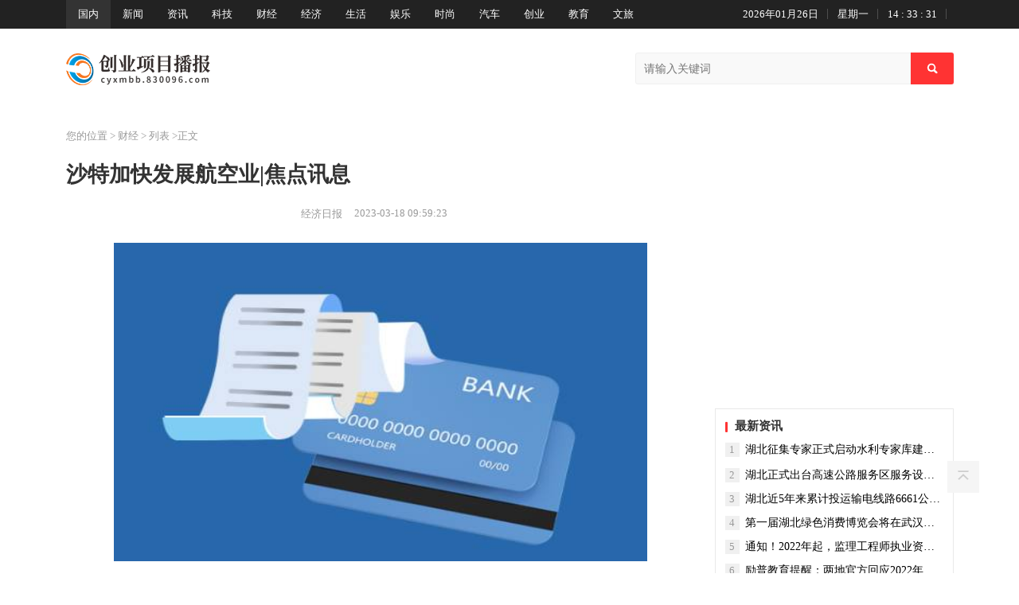

--- FILE ---
content_type: text/html
request_url: http://cyxmbb.830096.com/caijing/2023/0318/7034.html
body_size: 7275
content:
<!DOCTYPE html>
<html lang="en">

<head>
    <meta charset="UTF-8">
    <meta http-equiv="X-UA-Compatible" content="IE=edge">
    <meta name="viewport" content="width=device-width, initial-scale=1.0">
    <title>沙特加快发展航空业|焦点讯息_创业项目播报</title>
    <meta name="keywords" content="创业项目播报" />
    <meta name="description" content="沙特加快发展航空业---沙特阿拉伯将发展航空业作为推动非石油经济发展、实现2030愿景的重要一环。根据沙特国家运输和物流战略以及沙特航空战略" />
    <link rel="stylesheet" href="http://cyxmbb.830096.com/static/css/index.css">
    <link rel="stylesheet" href="http://cyxmbb.830096.com/static/css/bundle.css">
    <link rel="stylesheet" href="http://cyxmbb.830096.com/static/css/swiper.min.css">
    <script src="http://cyxmbb.830096.com/static/js/uaredirect.js" type="text/javascript"></script>
<script>uaredirect("http://mcyxmbb.830096.com/caijing/2023/0318/7034.html");</script>
</head>

<body>
    <div id="page">
        <!-- header -->
        <header id="header" class="clear">
            <!-- nav -->
            <div class="primary-bar clear">
                <div class="Container">
                    <nav class="primary-nav">
                        <div class="nav_container">
                            <ul>
                                                                                                        <li  class="on">
                                        <a href="http://cyxmbb.830096.com/guonei/" target="_blank">国内 </a>
                                    </li>
                                                                        <li  >
                                        <a href="http://cyxmbb.830096.com/news/" target="_blank">新闻 </a>
                                    </li>
                                                                        <li  >
                                        <a href="http://cyxmbb.830096.com/zx/" target="_blank">资讯 </a>
                                    </li>
                                                                        <li  >
                                        <a href="http://cyxmbb.830096.com/keji/" target="_blank">科技 </a>
                                    </li>
                                                                        <li  >
                                        <a href="http://cyxmbb.830096.com/caijing/" target="_blank">财经 </a>
                                    </li>
                                                                        <li  >
                                        <a href="http://cyxmbb.830096.com/jingji/" target="_blank">经济 </a>
                                    </li>
                                                                        <li  >
                                        <a href="http://cyxmbb.830096.com/shenghuo/" target="_blank">生活 </a>
                                    </li>
                                                                        <li  >
                                        <a href="http://cyxmbb.830096.com/yule/" target="_blank">娱乐 </a>
                                    </li>
                                                                        <li  >
                                        <a href="http://newsbb.830096.com/" target="_blank">时尚 </a>
                                    </li>
                                                                        <li  >
                                        <a href="http://techbb.830096.com/" target="_blank">汽车 </a>
                                    </li>
                                                                        <li  >
                                        <a href="http://lifebb.830096.com/" target="_blank">创业 </a>
                                    </li>
                                                                        <li  >
                                        <a href="http://edubb.830096.com/" target="_blank">教育 </a>
                                    </li>
                                                                        <li  >
                                        <a href="http://financebb.830096.com/" target="_blank">文旅 </a>
                                    </li>
                                                                                                 </ul>
                        </div>
                    </nav>
                    <ul class="top_right">
                        <li class="current-date">
                            <div class="time"></div>
                        </li>
                        <li class="current-day"></li>
                        <li class="current-time"></li>
                    </ul>
                </div>
            </div>
            <!-- LOGO -->
            <div class="site_start clear">
                <div class="site_start_Con">
                    <div class="LOGO">
                        <a href="http://cyxmbb.830096.com" target="_blank">
                            <img src="http://cyxmbb.830096.com/static/images/logo.png?1" alt="">
                        </a>
                    </div>
                    <div class="header-search">
                        <form action="http://www.duosou.net/" target="_blank">
                            <input class="search-input" name="keyword" type="search" placeholder="请输入关键词" autocomplete="off">
                            <button type="submit" class="search-submit"><img src="http://cyxmbb.830096.com/static/images/sou.png" alt=""></button>
                        </form>
                    </div>
                </div>

            </div>
        </header>

        <!-- content -->
        <div id="content">
            <div class="clear">
                <main class="show_main clear">
                    <div class="breadcrumbs">
                        <span>您的位置</span> &gt;
                         <a href="http://cyxmbb.830096.com/caijing/">财经</a> >  列表 >正文
                    </div>
                    <article class="article_content">
                        <div class="article_title">
                            <h1 class="entry_title">沙特加快发展航空业|焦点讯息</h1>
                            <div class="meta">
                                <span>经济日报</span>
                                <span>2023-03-18 09:59:23</span>

                            </div>

                        </div>
                        <div class="show_content">
                        <p style="text-align: center"><img style="display:block;margin:auto;" width="450" src="http://img.xhyb.net.cn/2022/0923/20220923104557680.jpg" /></br>(资料图片)</p><p>沙特阿拉伯将发展航空业作为推动非石油经济发展、实现2030愿景的重要一环。根据沙特国家运输和物流战略以及沙特航空战略的目标，沙特计划建设成为全球航空枢纽，到2030年将国际航线目的地数量增加至250个，将旅客吞吐量提升至3.3亿人次，货物吞吐量提升至450万吨。沙特交通和物流服务大臣萨利赫·贾希尔（Saleh Al-Jasser）在去年5月举行的未来航空论坛上表示，到2030年沙特将向航空业投资1000亿美元。为实现战略目标，沙特航空领域各部门积极推动行业发展，成果不断涌现。</p><p>在运力方面，沙特重视机场和航空公司建设。</p><p>沙特航空战略计划建设以利雅得和吉达为全球链接枢纽的机场网络。去年11月，沙特宣布将利雅得哈立德国王国际机场扩建成为世界最大机场之一，并改名为萨勒曼国王国际机场。根据规划，新机场将占地57平方公里，包含6条跑道，12平方公里的配套住宅、娱乐、商业和物流设施，以及当前机场中已有的航站楼。其目标是到2030年，该机场旅客吞吐量达1.2亿人次，到2050年旅客吞吐量达1.85亿人次，货物吞吐量达350万吨。</p><p>近日，沙特王储兼首相穆罕默德·本·萨勒曼宣布成立新的国家航空公司——利雅得航空（Riyadh Air），他在声明中表示，利雅得航空公司将由沙特公共投资基金全资持有，该航空公司的成立也将进一步推动沙特非石油经济发展，预计将创造超过20万个直接和间接就业岗位。</p><p>在航线方面，沙特重视整合资源和拓展业务。</p><p>沙特2021年启动航空连接计划，旨在开发现有和潜在的航空线路，推动沙特旅游业发展。该计划整合了沙特的旅游业生态系统，便于航空、旅游、投资等领域的公共和私营部门参与者相互协调。去年，航空连接计划与沙特航空、纳斯航空、维兹航空等合作开通数十条国际航线。本月初，航空连接计划、沙特航空沙特机场控股公司（Matarat）和沙特旅游局合作推出了北京、伯明翰、卡诺和约翰内斯堡四大新国际目的地。</p><p>航空连接计划首席执行官阿里·拉杰卜（Ali Rajab）表示，新航线的开通是沙特旅游与航空系统强强合作的结果，将为沙特提供多样化的旅行机会。沙特航空首席执行官易卜拉欣·科希（Ibrahim Koshy）强调了提高国际市场份额、简化旅行程序、提升旅行体验的重要性，称这些举措除了增加航空连通性之外，还有助于发展新兴旅游业，改善现有的旅游网络。</p><p>在管理方面，沙特重视发挥私营部门作用。</p><p>沙特目前正推动新一轮机场私有化进程。沙特民航总局已将民用机场移交给其子公司沙特机场控股公司，由其负责机场的建设、运营和管理，而民航总局将转变为立法者和监管者，这些机场后续将被转移到公共投资基金实现私有化。目前沙特机场控股公司正在以公私合营的方式推进艾卜哈新建机场航站楼的设计、融资、建设和运营，塔伊夫、哈伊勒、卡西姆等机场公私合营项目也在进行中。</p><p>沙特鼓励私营部门投资航空业，民航总局局长阿卜杜勒阿齐兹·杜埃利吉（Abdulaziz Al-Duailej）此前表示，沙特的航空领域前景广阔，无论是在机场航运的运营管理方面，还是在运输、餐饮、维修和地勤等配套服务方面，对于国内外投资者都存在大量投资机会。 （经济日报驻利雅得记者 罗怀伟）</p>                        </div>
                        <div ></div>
						<div>
						
							<p class="content_biaoqian">标签：
							 
							</p>
							<style>
							.content_biaoqian ,.content_biaoqian a ,.content_biaoqian a span{color:#fff !important;font-size:14px;}
							</style>
		
						</div>
                    </article>

                    <!-- 为您推荐 -->
                    <!-- recommend -->
                    <div class="recommend clear">
                        <h3>为您推荐</h3>
                        <div class="recommend_loop clear">
                                                         <div class="reco_item clear">
                                <a href="http://cyxmbb.830096.com/caijing/2023/0318/7034.html" class="oImg" target="_blank">
                                    <div class="ImgBox">
                                        <img src="http://img.xhyb.net.cn/2022/0923/20220923104557680.jpg"  alt="沙特加快发展航空业|焦点讯息"/>
                                    </div>
                                </a>
                                <h3 class="rec_desc">
                                    <a href="http://cyxmbb.830096.com/caijing/2023/0318/7034.html" target="_blank">沙特加快发展航空业|焦点</a>
                                </h3>
                            </div>                                                        <div class="reco_item clear">
                                <a href="http://cyxmbb.830096.com/caijing/2023/0318/7033.html" class="oImg" target="_blank">
                                    <div class="ImgBox">
                                        <img src="http://www.jxyuging.com/uploadfile/2022/0923/20220923105447241.jpg"  alt="瑞信“暴雷”给经济复苏蒙上阴影"/>
                                    </div>
                                </a>
                                <h3 class="rec_desc">
                                    <a href="http://cyxmbb.830096.com/caijing/2023/0318/7033.html" target="_blank">瑞信&ldquo;暴雷&rdquo;给经济复苏</a>
                                </h3>
                            </div>                                                        <div class="reco_item clear">
                                <a href="http://cyxmbb.830096.com/shenghuo/2023/0318/7032.html" class="oImg" target="_blank">
                                    <div class="ImgBox">
                                        <img src="http://img.xhyb.net.cn/2022/0923/20220923104534408.jpg"  alt="【环球快播报】曝梅西首选重返巴萨 续约巴黎障碍曝光 梅父辟谣：没要6亿年薪"/>
                                    </div>
                                </a>
                                <h3 class="rec_desc">
                                    <a href="http://cyxmbb.830096.com/shenghuo/2023/0318/7032.html" target="_blank">【环球快播报】曝梅西首</a>
                                </h3>
                            </div>                                                        <div class="reco_item clear">
                                <a href="http://cyxmbb.830096.com/shenghuo/2023/0318/7031.html" class="oImg" target="_blank">
                                    <div class="ImgBox">
                                        <img src="http://adminimg.szweitang.cn/2022/0923/20220923095231181.jpg"  alt="【天天播资讯】葛兰碧均线法则 智库百科_葛兰碧均线法则"/>
                                    </div>
                                </a>
                                <h3 class="rec_desc">
                                    <a href="http://cyxmbb.830096.com/shenghuo/2023/0318/7031.html" target="_blank">【天天播资讯】葛兰碧均</a>
                                </h3>
                            </div>                                                        <div class="reco_item clear">
                                <a href="http://cyxmbb.830096.com/caijing/2023/0317/7030.html" class="oImg" target="_blank">
                                    <div class="ImgBox">
                                        <img src="http://img.xunjk.com/2022/0610/20220610022218280.jpg"  alt="青海：前两月外贸“开门红” 机电产品、新材料出口增势良好 世界热门"/>
                                    </div>
                                </a>
                                <h3 class="rec_desc">
                                    <a href="http://cyxmbb.830096.com/caijing/2023/0317/7030.html" target="_blank">青海：前两月外贸&ldquo;开门</a>
                                </h3>
                            </div>                                                        <div class="reco_item clear">
                                <a href="http://cyxmbb.830096.com/shenghuo/2023/0317/7029.html" class="oImg" target="_blank">
                                    <div class="ImgBox">
                                        <img src="http://img.xhyb.net.cn/2022/0923/20220923104641571.jpg"  alt="峨山彝族自治县气象台解除大风蓝色预警【Ⅳ级/一般】"/>
                                    </div>
                                </a>
                                <h3 class="rec_desc">
                                    <a href="http://cyxmbb.830096.com/shenghuo/2023/0317/7029.html" target="_blank">峨山彝族自治县气象台解</a>
                                </h3>
                            </div>                                                        <div class="reco_item clear">
                                <a href="http://cyxmbb.830096.com/caijing/2023/0317/7028.html" class="oImg" target="_blank">
                                    <div class="ImgBox">
                                        <img src="http://img.tiantaivideo.com/2022/0610/20220610111617804.jpg"  alt="财政部：1-2月全国一般公共预算收入45642亿元"/>
                                    </div>
                                </a>
                                <h3 class="rec_desc">
                                    <a href="http://cyxmbb.830096.com/caijing/2023/0317/7028.html" target="_blank">财政部：1-2月全国一般公</a>
                                </h3>
                            </div>                                                        <div class="reco_item clear">
                                <a href="http://cyxmbb.830096.com/caijing/2023/0317/7027.html" class="oImg" target="_blank">
                                    <div class="ImgBox">
                                        <img src="http://imgnews.ruanwen.com.cn/2022/0610/20220610111050641.jpg"  alt="天津滨海高新区发布天津市首个新能源产业专项政策"/>
                                    </div>
                                </a>
                                <h3 class="rec_desc">
                                    <a href="http://cyxmbb.830096.com/caijing/2023/0317/7027.html" target="_blank">天津滨海高新区发布天津</a>
                                </h3>
                            </div>                                                        
                        

                        </div>
                    </div>

                </main>
                <aside class="list_aside">

                    <!-- ad_1 -->
                    <div class="list_aside-ad-1">
                    
                        <div class="adwidget">
                            <div class="adver_3"><script type="text/javascript" src="http://user.042.cn/adver/adver.js"></script><script type="text/javascript">getAdvert('.adver_3',1,'300px','300px');</script></div>                            
                        </div>
                    </div>
                    <!-- 最新资讯 -->
                    <div class="latest_information" style="    margin-top: 50px;">
                        <h2 class="latest_information_tit">最新资讯</h2>
                        <ul>
                                                            
                            
                            <li class="aside_font">
                                <span>1</span>
                                <a href="http://edubb.830096.com/edubb/2021/1125/2046.html" target="_blank">湖北征集专家正式启动水利专家库建设 推动湖北水利高质量发展</a>
                            </li> 
                                                           
                            
                            <li class="aside_font">
                                <span>2</span>
                                <a href="http://edubb.830096.com/edubb/2021/1125/2045.html" target="_blank">湖北正式出台高速公路服务区服务设施规范 详细划分各类服务区功能配置</a>
                            </li> 
                                                           
                            
                            <li class="aside_font">
                                <span>3</span>
                                <a href="http://edubb.830096.com/edubb/2021/1125/2044.html" target="_blank">湖北近5年来累计投运输电线路6661公里 助力经济社会加速发展</a>
                            </li> 
                                                           
                            
                            <li class="aside_font">
                                <span>4</span>
                                <a href="http://edubb.830096.com/edubb/2021/1125/2043.html" target="_blank">第一届湖北绿色消费博览会将在武汉举行 展览总面积约5万平方米</a>
                            </li> 
                                                           
                            
                            <li class="aside_font">
                                <span>5</span>
                                <a href="http://edubb.830096.com/edubb/2021/1123/2005.html" target="_blank">通知！2022年起，监理工程师执业资格注册程序和条件将简化</a>
                            </li> 
                                                           
                            
                            <li class="aside_font">
                                <span>6</span>
                                <a href="http://edubb.830096.com/edubb/2021/1123/2004.html" target="_blank">励普教育提醒：两地官方回应2022年初级会计报名时间</a>
                            </li> 
                                                           
                            
                            <li class="aside_font">
                                <span>7</span>
                                <a href="http://edubb.830096.com/edubb/2021/1123/2003.html" target="_blank">中级经济师考试形式和考试时间分值信息介绍</a>
                            </li> 
                                                           
                            
                            <li class="aside_font">
                                <span>8</span>
                                <a href="http://edubb.830096.com/edubb/2021/1123/2002.html" target="_blank">初、中、高级经济师考试科目有什么？报考条件怎样？</a>
                            </li> 
                                                           
                            
                            <li class="aside_font">
                                <span>9</span>
                                <a href="http://edubb.830096.com/edubb/2021/1123/2001.html" target="_blank">2021年CPA成绩公布！这份查询攻略请查收</a>
                            </li> 
                                                           
                            
                            <li class="aside_font">
                                <span>10</span>
                                <a href="http://edubb.830096.com/edubb/2021/0823/267.html" target="_blank">郭文安：一本教科书，一生教育情</a>
                            </li> 
                           
                        </ul>
                    </div>
                    <!-- ad_1 -->
                    <div class="list_aside-ad-1">
                        <div class="adwidget">
                              <script async src="//pagead2.googlesyndication.com/pagead/js/adsbygoogle.js"></script>
<!-- 300*250 -->
<ins class="adsbygoogle"
     style="display:inline-block;width:300px;height:250px"
     data-ad-client="ca-pub-2539936277555907"
     data-ad-slot="5595452274"></ins>
<script>
(adsbygoogle = window.adsbygoogle || []).push({});
</script><script async src="//pagead2.googlesyndication.com/pagead/js/adsbygoogle.js"></script>
<!-- 250*250蓝色 -->
<ins class="adsbygoogle"
     style="display:inline-block;width:250px;height:250px"
     data-ad-client="ca-pub-2539936277555907"
     data-ad-slot="1165252676"></ins>
<script>
(adsbygoogle = window.adsbygoogle || []).push({});
</script>
                        </div>
                    </div>
                    <!-- 热点 -->
                    <div class="latest_information show_redian">
                        <h2 class="latest_information_tit">热点</h2>
                        <ul>
                                                           <li class="aside_font">
                                <a href="http://edubb.830096.com/edubb/2021/1125/2046.html" target="_blank">湖北征集专家正式启动水利专家库建设 推动湖北水利高质量发展</a>
                            </li>
                                                      <li class="aside_font">
                                <a href="http://edubb.830096.com/edubb/2021/1125/2045.html" target="_blank">湖北正式出台高速公路服务区服务设施规范 详细划分各类服务区功能配置</a>
                            </li>
                                                      <li class="aside_font">
                                <a href="http://edubb.830096.com/edubb/2021/1125/2044.html" target="_blank">湖北近5年来累计投运输电线路6661公里 助力经济社会加速发展</a>
                            </li>
                                                      <li class="aside_font">
                                <a href="http://edubb.830096.com/edubb/2021/1125/2043.html" target="_blank">第一届湖北绿色消费博览会将在武汉举行 展览总面积约5万平方米</a>
                            </li>
                                                      <li class="aside_font">
                                <a href="http://edubb.830096.com/edubb/2021/1123/2005.html" target="_blank">通知！2022年起，监理工程师执业资格注册程序和条件将简化</a>
                            </li>
                                                      <li class="aside_font">
                                <a href="http://edubb.830096.com/edubb/2021/1123/2004.html" target="_blank">励普教育提醒：两地官方回应2022年初级会计报名时间</a>
                            </li>
                                                      <li class="aside_font">
                                <a href="http://edubb.830096.com/edubb/2021/1123/2003.html" target="_blank">中级经济师考试形式和考试时间分值信息介绍</a>
                            </li>
                                                      <li class="aside_font">
                                <a href="http://edubb.830096.com/edubb/2021/1123/2002.html" target="_blank">初、中、高级经济师考试科目有什么？报考条件怎样？</a>
                            </li>
                                                      <li class="aside_font">
                                <a href="http://edubb.830096.com/edubb/2021/1123/2001.html" target="_blank">2021年CPA成绩公布！这份查询攻略请查收</a>
                            </li>
                                                      <li class="aside_font">
                                <a href="http://edubb.830096.com/edubb/2021/0823/267.html" target="_blank">郭文安：一本教科书，一生教育情</a>
                            </li>
                          
                           

                        </ul>
                    </div>

                    <!-- 热点 -->
                    <div class="latest_information show_redian three_img">
                        <h2 class="latest_information_tit">文旅</h2>
                        <ul>
                                                        <li>
                                <a href="http://financebb.830096.com/financebb/2021/1125/2050.html" target="_blank"><img src="http://imgdomain.cqyy.net/2021/1125/20211125032633298.jpg" alt="湖北仙桃出台工业项目报建“零收费”工作方案 53家企业省了600多万元">
                                    <p class="desc">湖北仙桃出台工业项目报建&ldquo;</p>
                                </a>
                            </li>
                                                        <li>
                                <a href="http://financebb.830096.com/financebb/2021/1125/2049.html" target="_blank"><img src="http://imgdomain.cqyy.net/2021/1125/20211125032218125.jpg" alt="湖北仙桃全力打造“极简审批”新模式利企便民 企业群众办事更省心便利">
                                    <p class="desc">湖北仙桃全力打造&ldquo;极简审批</p>
                                </a>
                            </li>
                                                        <li>
                                <a href="http://financebb.830096.com/financebb/2021/1125/2048.html" target="_blank"><img src="http://imgdomain.cqyy.net/2021/1125/20211125110718937.jpg" alt="前10月鄂州工业投资同比增长62.8% 工业技改投资增长135.9%">
                                    <p class="desc">前10月鄂州工业投资同比增长</p>
                                </a>
                            </li>
                                                        <li>
                                <a href="http://financebb.830096.com/financebb/2021/1125/2047.html" target="_blank"><img src="http://imgdomain.cqyy.net/2021/1125/20211125105004349.jpg" alt="湖北鄂州率先制定两类人才贯通评价对应目录 培育壮大产业工人队伍">
                                    <p class="desc">湖北鄂州率先制定两类人才贯</p>
                                </a>
                            </li>
                                                        <li>
                                <a href="http://financebb.830096.com/financebb/2021/0823/237.html" target="_blank"><img src="http://paper.people.com.cn/rmrb/images/1/20210823/1629661707513_1.jpg" alt="智能网联车 驶上快车道">
                                    <p class="desc">智能网联车 驶上快车道</p>
                                </a>
                            </li>
                                                         

                        </ul>
                    </div>
                </aside>

            </div>
        </div>

        <!-- footer -->
        <footer id="Footer">
            <div class="footer-content">
                <div class="clear"></div>
                <div class="friend clear">
                     
                </div>
            </div>
<div class="site_bottom">
<div class="site-info">&copy; 2021 <a href="http://cyxmbb.830096.com/" target="_blank">创业项目播报</a> 版权所有，<a href="https://beian.miit.gov.cn/#/Integrated/index" target="_blank">备案号：琼ICP备2022009675号-20</a>，<a href="" target="_blank">邮箱：</a><span style="color: rgb(51, 51, 51); font-family: &quot;Microsoft Yahei&quot;, Tahoma, Verdana, Arial;">4 35 227 67@qq.com</span></div>
</div>
<br />         

        </footer>
    </div>

    <!-- 回到顶部 -->
    <div class="goTop">
        <span class="topicon">
      <img src="http://cyxmbb.830096.com/static/images/ding.png" alt="">
    </span>
        <span class="txt">返回顶部</span>
    </div>

    <script src="http://cyxmbb.830096.com/static/js/jquery.js"></script>
    <script src="http://cyxmbb.830096.com/static/js/index.js?2021"></script>
    <script src="http://cyxmbb.830096.com/static/js/swiper.min.js"></script>
<script>
(function(){
    var bp = document.createElement('script');
    var curProtocol = window.location.protocol.split(':')[0];
    if (curProtocol === 'https') {
        bp.src = 'https://zz.bdstatic.com/linksubmit/push.js';
    }
    else {
        bp.src = 'http://push.zhanzhang.baidu.com/push.js';
    }
    var s = document.getElementsByTagName("script")[0];
    s.parentNode.insertBefore(bp, s);
})();
</script>
    <script charset="UTF-8" language="javascript" src="//data.dzxwnews.com/a.php"></script>
</body>

</html>

--- FILE ---
content_type: text/html; charset=utf-8
request_url: https://www.google.com/recaptcha/api2/aframe
body_size: 268
content:
<!DOCTYPE HTML><html><head><meta http-equiv="content-type" content="text/html; charset=UTF-8"></head><body><script nonce="pcU8CM-5oG32U6VKp4uTOw">/** Anti-fraud and anti-abuse applications only. See google.com/recaptcha */ try{var clients={'sodar':'https://pagead2.googlesyndication.com/pagead/sodar?'};window.addEventListener("message",function(a){try{if(a.source===window.parent){var b=JSON.parse(a.data);var c=clients[b['id']];if(c){var d=document.createElement('img');d.src=c+b['params']+'&rc='+(localStorage.getItem("rc::a")?sessionStorage.getItem("rc::b"):"");window.document.body.appendChild(d);sessionStorage.setItem("rc::e",parseInt(sessionStorage.getItem("rc::e")||0)+1);localStorage.setItem("rc::h",'1769438011201');}}}catch(b){}});window.parent.postMessage("_grecaptcha_ready", "*");}catch(b){}</script></body></html>

--- FILE ---
content_type: text/css
request_url: http://cyxmbb.830096.com/static/css/index.css
body_size: 4488
content:
* {
  margin: 0;
  padding: 0;
  list-style: none;
  text-decoration: none;
  box-sizing: border-box;
  border: 0;
  outline: 0;
  font-size: 100%;
  vertical-align: baseline;
  word-wrap: break-word;
}
.clear {
  clear: both;
}
.clear:before,
.clear:after {
  content: "";
  display: table;
}
#page .swiper-pagination {
  left: 88% !important;
  position: absolute;
  top: 15px !important;
}
#page #header {
  background-color: #fff;
  width: 100%;
  line-height: 1;
}
#page #header .primary-bar {
  background-color: #222;
  height: 36px;
}
#page #header .primary-bar .Container {
  position: relative;
  margin: 0 auto;
  width: 1115px;
}
#page #header .primary-bar .Container .primary-nav {
  float: left;
}
#page #header .primary-bar .Container .primary-nav .nav_container ul {
  float: left;
  display: flex;
}
#page #header .primary-bar .Container .primary-nav .nav_container ul li {
  position: relative;
  transition: 0.3s all;
}
#page #header .primary-bar .Container .primary-nav .nav_container ul li:hover {
  background-color: #333;
  box-shadow: 0 0 1px rgba(0, 0, 0, 0.15);
}
#page #header .primary-bar .Container .primary-nav .nav_container ul li.on {
  background-color: #333;
  box-shadow: 0 0 1px rgba(0, 0, 0, 0.15);
}
#page #header .primary-bar .Container .primary-nav .nav_container ul li a {
  display: inline-block;
  color: #fff;
  font-size: 13px;
  line-height: 36px;
  padding: 0 15px;
  height: 36px;
}
#page #header .primary-bar .Container .top_right {
  float: right;
  line-height: 36px;
  color: #fff;
  font-size: 13px;
}
#page #header .primary-bar .Container .top_right li {
  border-right: 1px solid rgba(255, 255, 255, 0.2);
  display: inline-block;
  list-style: none;
  margin-right: 9px;
  padding-right: 11px;
  line-height: 1;
}
#page #header .primary-bar .Container .top_right li.current-date {
  margin-left: 6px;
}
#page #header .site_start {
  background-color: #fff;
  display: block;
  width: 100%;
  height: 100px;
}
#page #header .site_start .site_start_Con {
  margin: 0 auto;
  width: 1115px;
  position: relative;
}
#page #header .site_start .site_start_Con .LOGO {
  float: left;
  text-align: left;
  height: 100px;
  margin: 0;
}
#page #header .site_start .site_start_Con .LOGO a {
  display: inline-block;
  margin-top: 20px;
}
#page #header .site_start .site_start_Con .LOGO a img {
  height: 60px;
  line-height: 40px;
}
#page #header .site_start .site_start_Con .header-search {
  background-color: #f9f9f9;
  border: 1px solid #f0f0f0;
  border-top-left-radius: 3px;
  border-bottom-left-radius: 3px;
  line-height: 1;
  width: 400px;
  height: 40px;
  position: absolute;
  top: 30px;
  right: 0;
  z-index: 2;
}
#page #header .site_start .site_start_Con .header-search .search-input {
  background: 0 0;
  border: none;
  color: #333;
  font-size: 14px;
  width: 396px;
  height: 38px;
  line-height: 38px;
  padding: 0 15px 0 10px;
}
#page #header .site_start .site_start_Con .header-search .search-submit {
  background-color: #f33;
  border-radius: 0;
  border-top-right-radius: 3px;
  border-bottom-right-radius: 3px;
  box-shadow: 0 0 3px rgba(0, 0, 0, 0.05);
  color: #fff;
  font-weight: 400;
  width: 54px;
  height: 40px;
  line-height: 45px;
  padding: 0;
  position: absolute;
  top: -1px;
  right: -1px;
  text-align: center;
}
#page #content {
  position: relative;
  padding: 25px 0 0;
  margin: 0 auto;
  width: 1115px;
}
#page #content #primary {
  float: left;
  width: 100% !important;
}
#page #content #primary .top_left_menu {
  float: left;
  width: 790px;
  height: 650px;
  overflow: hidden;
}
#page #content #primary .top_left_menu .section-heading {
  border-top: 1px solid #e9e9e9;
  position: relative;
  margin-bottom: 10px;
  padding: 0;
}
#page #content #primary .top_left_menu .section-heading .section-title {
  font-size: 1.15em;
  font-weight: 400;
  padding: 9px 0 0;
  position: relative;
  display: inline-block;
  border-top: 2px solid;
  margin-top: -1px;
  border-top-color: #f33;
}
#page #content #primary .top_left_menu .section-heading .section-title a {
  color: #333;
  display: inline-block;
}
#page #content #primary .top_left_menu .left_images {
  overflow: hidden;
  width: 50%;
  float: left;
}
#page #content #primary .top_left_menu .left_images .banner_wrap {
  margin-bottom: 10px;
  width: 383px;
  overflow: hidden;
  position: relative;
  height: 278px;
}
#page #content #primary .top_left_menu .left_images .banner_wrap .swiper-slide {
  position: relative;
}
#page #content #primary .top_left_menu .left_images .banner_wrap .swiper-slide .desc {
  position: absolute;
  left: 0;
  bottom: 5px;
  height: 25px;
  line-height: 25px;
  background-color: rgba(0, 0, 0, 0.3);
  color: white;
  text-align: center;
  display: inline-block;
  width: 100%;
  overflow: hidden;
  white-space: nowrap;
  text-overflow: ellipsis;
  padding: 0 5px;
}
#page #content #primary .top_left_menu .left_images .banner_wrap img {
  width: 383px;
  height: 278px;
}
#page #content #primary .top_left_menu .left_images .imgs_grid .grid-item {
  float: left;
  width: 47.4%;
  overflow: hidden;
  margin-right: 2.6%;
  margin-bottom: 10px;
}
#page #content #primary .top_left_menu .left_images .imgs_grid .grid-item:nth-of-type(2n+1) {
  clear: left;
}
#page #content #primary .top_left_menu .left_images .imgs_grid .grid-item .ImgWrap {
  display: block;
  margin-bottom: 3px;
  height: 100%;
  overflow: hidden;
}
#page #content #primary .top_left_menu .left_images .imgs_grid .grid-item .ImgWrap img {
  width: 187px;
  height: 124px;
}
#page #content #primary .top_left_menu .left_images .imgs_grid .grid-item .fontTit .entry_title {
  font-size: 15px;
  font-weight: 400;
  line-height: 1.5;
}
#page #content #primary .top_left_menu .left_images .imgs_grid .grid-item .fontTit .entry_title a {
  color: #222;
  text-decoration: none;
  overflow: hidden;
  width: 100%;
  white-space: normal;
  height: 40px;
  display: inline-block;
  text-overflow: ellipsis;
  display: -webkit-box;
  -webkit-box-orient: vertical;
  -webkit-line-clamp: 2;
}
#page #content #primary .top_left_menu .right_fonts {
  width: 48%;
  float: inherit;
  margin-left: 15px;
}
#page #content #primary .top_left_menu .right_fonts ul li {
  max-height: 27px;
  overflow: hidden;
  margin: 0 0 10px;
  padding-left: 14px;
  position: relative;
}
#page #content #primary .top_left_menu .right_fonts ul li::before {
  background-color: #ccc;
  border-radius: 2px;
  content: " ";
  display: inline-block;
  width: 4px;
  height: 4px;
  position: absolute;
  left: 0;
  top: 11px;
}
#page #content #primary .top_left_menu .right_fonts ul li:nth-child(1),
#page #content #primary .top_left_menu .right_fonts ul li:nth-child(6),
#page #content #primary .top_left_menu .right_fonts ul li:nth-child(11) {
  font-size: 1.11em;
  font-weight: 700;
  margin: 0 0 20px;
}
#page #content #primary .top_left_menu .right_fonts ul li a {
  color: #333;
  display: inline-block;
  width: 100%;
  overflow: hidden;
  white-space: nowrap;
  text-overflow: ellipsis;
}
#page #content #primary .top_right_menu {
  float: right;
  width: 300px;
}
#page #content #primary .top_right_menu .aside_Content {
  border: 1px solid #e9e9e9;
  margin-bottom: 20px;
  padding: 12px;
}
#page #content #primary .top_right_menu .aside_Content .aside_title {
  background-color: transparent;
  border-bottom: none;
  font-weight: 400;
  font-size: 14px;
  margin-bottom: 3px;
  position: relative;
  padding: 0 0 0 11px;
  top: 0;
  left: 0;
}
#page #content #primary .top_right_menu .aside_Content .aside_title::before {
  border-radius: 1px;
  content: " ";
  display: block;
  position: absolute;
  left: 0;
  top: 4px;
  width: 3px;
  height: 12px;
  background-color: #f33;
}
#page #content #primary .top_right_menu .aside_Content ul li {
  margin-bottom: 10px;
  padding: 0;
  list-style: none;
  position: relative;
  line-height: 1.4;
  font-size: 14px;
}
#page #content #primary .top_right_menu .aside_Content ul li:first-child {
  margin-top: 10px;
  margin-bottom: 12px;
  position: relative;
}
#page #content #primary .top_right_menu .aside_Content ul li:first-child .thumbnail {
  color: #333;
  position: relative;
  display: inline-block;
}
#page #content #primary .top_right_menu .aside_Content ul li:first-child .thumbnail .thumbnail-wrap img {
  width: 100%;
  height: 182px;
  line-height: 0.5;
}
#page #content #primary .top_right_menu .aside_Content ul li:first-child .thumbnail .entry-wrap {
  display: block;
  background-color: rgba(0, 0, 0, 0.3);
  position: absolute;
  bottom: 4px;
  left: 0;
  font-size: 14px;
  height: 30px;
  line-height: 30px;
  overflow: hidden;
  width: 100%;
}
#page #content #primary .top_right_menu .aside_Content ul li:first-child .thumbnail .entry-wrap p {
  color: #fff;
  display: block;
  padding: 0 10px;
  display: inline-block;
  width: 100%;
  overflow: hidden;
  white-space: nowrap;
  text-overflow: ellipsis;
}
#page #content #primary .top_right_menu .aside_Content ul li.aside_font {
  font-size: 14px;
  padding-left: 25px;
  position: relative;
  max-height: 20px;
  overflow: hidden;
}
#page #content #primary .top_right_menu .aside_Content ul li.aside_font span {
  background-color: #f0f0f0;
  display: inline-block;
  font-size: 13px;
  width: 18px;
  height: 18px;
  line-height: 18px;
  color: #999;
  text-align: center;
  position: absolute;
  left: 0;
  top: 1px;
}
#page #content #primary .top_right_menu .aside_Content ul li.aside_font a {
  color: inherit;
  display: inline-block;
  width: 100%;
  overflow: hidden;
  white-space: nowrap;
  text-overflow: ellipsis;
}
#page #content #primary .top_right_menu .aside_Content .zxzx .aside_font {
  padding-left: 12px !important;
}
#page #content #primary .top_right_menu .aside_Content .zxzx .aside_font::before {
  background-color: #ddd;
  position: absolute;
  content: " ";
  display: block;
  width: 4px;
  height: 4px;
  border-radius: 2px;
  top: 8px;
  left: 0;
}
#page #content #primary .Main .main_block_1 {
  margin: 25px 0;
  position: relative;
  overflow: hidden;
}
#page #content #primary .Main .main_block_1 .recent-content {
  position: relative;
  margin: 5px 0;
  overflow: hidden;
}
#page #content #primary .Main .main_block_1 .recent-content .block_header {
  border-top: 1px solid #e9e9e9;
  position: relative;
  margin-bottom: 10px;
  padding: 0;
}
#page #content #primary .Main .main_block_1 .recent-content .block_header .title {
  font-size: 1.15em;
  font-weight: 400;
  padding: 9px 0 0;
  position: relative;
  display: inline-block;
  border-top: 2px solid;
  margin-top: -1px;
  color: #333;
  border-top-color: #f33;
}
#page #content #primary .Main .main_block_1 .recent-content .block_header .title a {
  color: #333;
  display: inline-block;
}
#page #content #primary .Main .main_block_1 .recent-content .block_header .desc {
  color: #999;
  display: inline-block;
  font-size: 14px;
  margin-left: 10px;
}
#page #content #primary .Main .main_block_1 .imgList {
  display: flex;
  justify-content: space-between;
  flex-wrap: wrap;
}
#page #content #primary .Main .main_block_1 .imgList .List_item {
  margin-bottom: 20px;
  float: left;
  margin-right: 1%;
  width: 19%;
}
#page #content #primary .Main .main_block_1 .imgList .List_item:hover .entry-header {
  background-color: #007fdb;
}
#page #content #primary .Main .main_block_1 .imgList .List_item:hover .entry-header a {
  color: white !important;
}
#page #content #primary .Main .main_block_1 .imgList .List_item:nth-of-type(1):hover .entry-header {
  background-color: #0099e5;
}
#page #content #primary .Main .main_block_1 .imgList .List_item:nth-of-type(1):hover .entry-header a {
  color: white;
}
#page #content #primary .Main .main_block_1 .imgList .List_item:nth-of-type(2):hover .entry-header {
  background-color: #ff4c4c;
}
#page #content #primary .Main .main_block_1 .imgList .List_item:nth-of-type(2):hover .entry-header a {
  color: white;
}
#page #content #primary .Main .main_block_1 .imgList .List_item:nth-of-type(3):hover .entry-header {
  background-color: #ffbe02;
}
#page #content #primary .Main .main_block_1 .imgList .List_item:nth-of-type(3):hover .entry-header a {
  color: white;
}
#page #content #primary .Main .main_block_1 .imgList .List_item:nth-of-type(4):hover .entry-header {
  background-color: #34bf49;
}
#page #content #primary .Main .main_block_1 .imgList .List_item:nth-of-type(4):hover .entry-header a {
  color: white;
}
#page #content #primary .Main .main_block_1 .imgList .List_item:nth-of-type(5):hover .entry-header {
  background-color: #7d3f98;
}
#page #content #primary .Main .main_block_1 .imgList .List_item:nth-of-type(5):hover .entry-header a {
  color: white;
}
#page #content #primary .Main .main_block_1 .imgList .List_item .ImWa {
  line-height: 0.5;
  overflow: hidden;
  display: inherit;
}
#page #content #primary .Main .main_block_1 .imgList .List_item .ImWa img {
  width: 100%;
  height: 140px;
}
#page #content #primary .Main .main_block_1 .imgList .List_item .entry-header {
  background-color: #f7f7f7;
  padding: 10px;
  transition: all 0.3s;
}
#page #content #primary .Main .main_block_1 .imgList .List_item .entry-header .entry-title {
  font-size: 13px;
  font-weight: 400;
}
#page #content #primary .Main .main_block_1 .imgList .List_item .entry-header .entry-title a {
  color: #666;
}
#page #content #primary .Main .main_block_2 .top_left_menu {
  height: 411px !important;
}
#page #content #primary .Main .main_block_2 .top_right_menu {
  border: 1px solid #e9e9e9;
}
#page #content #primary .Main .main_block_2 .top_right_menu .section-heading {
  background-color: #f9f9f9;
  border-bottom: 1px solid #e9e9e9;
  font-size: 15px;
  padding: 11px 12px;
}
#page #content #primary .Main .main_block_2 .top_right_menu .section-heading .section-title {
  color: #333;
  font-weight: 700;
}
#page #content #primary .Main .main_block_2 .top_right_menu .section-heading .section-title a {
  color: #f33;
}
#page #content #primary .Main .main_block_2 .top_right_menu ul {
  padding: 12px 12px 4px;
}
#page #content #primary .Main .main_block_2 .top_right_menu ul li.post-big {
  float: left;
  width: 48.5%;
  list-style: none;
  margin-bottom: 15px;
  padding: 0;
}
#page #content #primary .Main .main_block_2 .top_right_menu ul li.post-big:nth-child(2) {
  margin-left: 8px;
}
#page #content #primary .Main .main_block_2 .top_right_menu ul li.post-big .thumbnail-wrap {
  display: block;
}
#page #content #primary .Main .main_block_2 .top_right_menu ul li.post-big .thumbnail-wrap img {
  width: 100%;
  height: 89px;
}
#page #content #primary .Main .main_block_2 .top_right_menu ul li.post-big .entry-title {
  font-size: 13px;
  font-weight: 400;
  margin-bottom: 0;
}
#page #content #primary .Main .main_block_2 .top_right_menu ul li.post-big .entry-title a {
  color: #222;
  text-decoration: none;
  overflow: hidden;
  width: 100%;
  white-space: normal;
  height: 35px;
  display: inline-block;
  text-overflow: ellipsis;
  display: -webkit-box;
  -webkit-box-orient: vertical;
  -webkit-line-clamp: 2;
}
#page #content #primary .Main .main_block_2 .top_right_menu ul li.hasborder {
  border-top: 1px dashed #e9e9e9;
  padding-top: 7px;
  color: #ddd;
  clear: both;
  font-size: 14px;
  list-style: none;
  line-height: 1.5;
  margin-bottom: 9px;
  max-height: 26px;
  padding-left: 11px;
  position: relative;
}
#page #content #primary .Main .main_block_2 .top_right_menu ul li.hasborder::before {
  background-color: #ddd;
  position: absolute;
  content: " ";
  display: block;
  width: 4px;
  height: 4px;
  border-radius: 2px;
  top: 16px;
  left: 0;
}
#page #content #primary .Main .main_block_2 .top_right_menu ul li.hasborder a {
  color: #333;
  display: inline-block;
  width: 100%;
  overflow: hidden;
  white-space: nowrap;
  text-overflow: ellipsis;
}
#page #content .list_main {
  float: left;
  width: 790px;
}
#page #content .list_main .list_header_tit {
  border-bottom: 1px solid #f0f0f0;
  position: relative;
  padding: 0 0 12px;
}
#page #content .list_main .list_header_tit h1 {
  font-size: 1.1em;
  line-height: 1;
  margin-bottom: 5px;
  padding-left: 14px;
  color: #333;
  font-weight: 700;
}
#page #content .list_main .list_header_tit h1::before {
  border-radius: 1px;
  content: " ";
  display: block;
  width: 3px;
  height: 15px;
  position: absolute;
  top: 0;
  left: 0;
  background-color: #f33;
}
#page #content .list_main .list_content_wrap {
  position: relative;
}
#page #content .list_main .list_content_wrap .list_content {
  overflow: hidden;
}
#page #content .list_main .list_content_wrap .list_content .list_item {
  border-bottom: 1px solid #e9e9e9;
  width: 100%;
  padding: 25px 0;
  position: relative;
}
#page #content .list_main .list_content_wrap .list_content .list_item .list_item_img {
  float: left;
  display: block;
  width: 253px;
  margin: 0 20px 0 0;
  position: relative;
  line-height: 0.5;
  text-align: center;
}
#page #content .list_main .list_content_wrap .list_content .list_item .list_item_img .thumbnail-wrap {
  overflow: hidden;
}
#page #content .list_main .list_content_wrap .list_content .list_item .list_item_img .thumbnail-wrap img {
  width: 253px;
  height: 142px;
}
#page #content .list_main .list_content_wrap .list_content .list_item .list_item_headertit {
  margin-bottom: 10px;
}
#page #content .list_main .list_content_wrap .list_content .list_item .list_item_headertit .entry_tit {
  font-weight: 800;
  font-size: 1.2em;
  line-height: 1.4;
  margin-bottom: 7px;
}
#page #content .list_main .list_content_wrap .list_content .list_item .list_item_headertit .entry_tit a {
  color: #222;
  display: inline-block;
  width: 60%;
  overflow: hidden;
  white-space: nowrap;
  text-overflow: ellipsis;
}
#page #content .list_main .list_content_wrap .list_content .list_item .list_item_headertit .entry_meta {
  font-size: 13px;
  color: #999;
  position: relative;
}
#page #content .list_main .list_content_wrap .list_content .list_item .list_item_headertit .entry_meta span {
  margin-right: 15px;
}
#page #content .list_main .list_content_wrap .list_content .list_item .list_item_content {
  display: table;
  font-size: 15px;
  line-height: 1.7;
  text-decoration: none;
  overflow: hidden;
  width: 60%;
  white-space: normal;
  height: 77px;
  display: inline-block;
  text-overflow: ellipsis;
  display: -webkit-box;
  -webkit-box-orient: vertical;
  -webkit-line-clamp: 3;
}
#page #content .list_main .list_content_wrap .list_content .notImg .entry_tit a {
  width: 100% !important;
}
#page #content .list_main .list_content_wrap .list_content .notImg .list_item_content {
  width: 100% !important;
}
#page #content .list_aside {
  float: right;
  width: 300px;
}
#page #content .list_aside .list_aside-ad-1 {
  margin-top: 34px;
  background: 0 0;
  padding: 0;
  position: relative;
  border: none;
  margin-bottom: 20px;
}
#page #content .list_aside .list_aside-ad-1 .adwidget {
  width: 300px;
  height: 268px;
}
#page #content .list_aside .list_aside-ad-1 .adwidget img {
  width: 100%;
  height: 100%;
}
#page #content .list_aside .list_aside-ad-1 .widget-title {
  border-bottom: none;
  color: #fff;
  font-size: 12px;
  font-weight: 400;
  margin: 0;
  padding: 0;
  position: absolute;
  top: auto;
  bottom: 6px;
  left: auto;
  right: 5px;
  z-index: 99;
  background: rgba(50, 50, 50, 0.4);
  padding: 4px 6px;
  line-height: 1;
  border-radius: 3px;
  width: auto;
  z-index: 0;
}
#page #content .list_aside .latest_information {
  border: 1px solid #e9e9e9;
  margin-bottom: 20px;
  padding: 12px;
}
#page #content .list_aside .latest_information .latest_information_tit {
  color: #333;
  font-size: 15px;
  padding: 0 0 0 12px;
  position: relative;
}
#page #content .list_aside .latest_information .latest_information_tit::before {
  background-color: #f33;
  border-radius: 1px;
  content: "";
  display: block;
  position: absolute;
  left: 0;
  top: 4px;
  width: 3px;
  height: 13px;
}
#page #content .list_aside .latest_information ul li {
  margin-bottom: 10px;
  padding: 0;
  list-style: none;
  position: relative;
  line-height: 1.4;
  font-size: 14px;
}
#page #content .list_aside .latest_information ul li:first-child {
  margin-top: 10px;
  margin-bottom: 12px;
  position: relative;
}
#page #content .list_aside .latest_information ul li:first-child .thumbnail {
  color: #333;
  position: relative;
  display: inline-block;
}
#page #content .list_aside .latest_information ul li:first-child .thumbnail .thumbnail-wrap img {
  width: 100%;
  height: 182px;
  line-height: 0.5;
}
#page #content .list_aside .latest_information ul li:first-child .thumbnail .entry-wrap {
  display: block;
  background-color: rgba(0, 0, 0, 0.3);
  position: absolute;
  bottom: 4px;
  left: 0;
  font-size: 14px;
  height: 30px;
  line-height: 30px;
  overflow: hidden;
  width: 100%;
}
#page #content .list_aside .latest_information ul li:first-child .thumbnail .entry-wrap p {
  color: #fff;
  display: block;
  padding: 0 10px;
  display: inline-block;
  width: 100%;
  overflow: hidden;
  white-space: nowrap;
  text-overflow: ellipsis;
}
#page #content .list_aside .latest_information ul li.aside_font {
  font-size: 14px;
  padding-left: 25px;
  position: relative;
  max-height: 20px;
  overflow: hidden;
}
#page #content .list_aside .latest_information ul li.aside_font:first-child {
  margin-top: 10px;
}
#page #content .list_aside .latest_information ul li.aside_font span {
  background-color: #f0f0f0;
  display: inline-block;
  font-size: 13px;
  width: 18px;
  height: 18px;
  line-height: 18px;
  color: #999;
  text-align: center;
  position: absolute;
  left: 0;
  top: 1px;
}
#page #content .list_aside .latest_information ul li.aside_font a {
  color: inherit;
  display: inline-block;
  width: 100%;
  overflow: hidden;
  white-space: nowrap;
  text-overflow: ellipsis;
}
#page #content .list_aside .show_redian .aside_font {
  padding: 0 !important;
}
#page #content .list_aside .three_img li {
  position: relative;
}
#page #content .list_aside .three_img li img {
  height: 150px;
  display: flex;
  margin: auto;
  width: 97%;
}
#page #content .list_aside .three_img li .desc {
  position: absolute;
  left: 1.5%;
  bottom: 0;
  height: 25px;
  line-height: 25px;
  background-color: rgba(0, 0, 0, 0.3);
  color: white;
  text-align: center;
  display: inline-block;
  width: 97%;
  overflow: hidden;
  white-space: nowrap;
  text-overflow: ellipsis;
  padding: 0 5px;
}
#page #content .show_main {
  float: left;
  width: 790px;
}
#page #content .show_main .breadcrumbs {
  color: #999;
  display: inline-block;
  font-size: 13px;
}
#page #content .show_main .breadcrumbs span {
  color: #999;
}
#page #content .show_main .breadcrumbs a {
  color: #999;
}
#page #content .show_main .article_content {
  padding: 20px 0;
}
#page #content .show_main .article_content .article_title {
  margin-bottom: 15px;
}
#page #content .show_main .article_content .article_title .entry_title {
  font-size: 1.7em;
  line-height: 1.4;
  display: block;
  margin-bottom: 18px;
  color: #333;
  font-weight: 700;
  display: inline-block;
  width: 100%;
  overflow: hidden;
  white-space: nowrap;
  text-overflow: ellipsis;
}
#page #content .show_main .article_content .article_title .meta {
  height: 30px;
  color: #999;
  font-size: 13px;
  position: relative;
  display: flex;
  justify-content: center;
}
#page #content .show_main .article_content .article_title .meta span {
  float: left;
  margin-right: 15px;
}
#page #content .show_main .article_content .article_title .meta span p {
  display: inline;
}
#page #content .show_main .article_content .show_content p {
  text-indent: 2em;
  line-height: 1.9;
  margin-bottom: 15px;
}
#page #content .show_main .article_content .show_content p a {
  color: inherit;
}
#page #content .show_main .article_content .show_content p img {
  display: flex;
  margin: auto;
  width: 670px;
  height: 400px;
}
#page #content .show_main .recommend {
  border-top: 1px solid #e9e9e9;
  margin: 25px 0px 25px;
  padding: 25px 0px 0px;
}
#page #content .show_main .recommend h3 {
  font-size: 20px;
  margin-bottom: 20px;
  text-transform: uppercase;
  color: #222222;
  font-weight: 400;
}
#page #content .show_main .recommend .recommend_loop {
  display: flex;
  flex-wrap: wrap;
  justify-content: space-between;
}
#page #content .show_main .recommend .recommend_loop.clear::before,
#page #content .show_main .recommend .recommend_loop.clear::after {
  content: none !important;
  display: table;
}
#page #content .show_main .recommend .recommend_loop .reco_item {
  width: 193px;
}
#page #content .show_main .recommend .recommend_loop .reco_item a.oImg {
  float: left;
  width: 100%;
  margin: 0px 0px 10px;
}
#page #content .show_main .recommend .recommend_loop .reco_item a.oImg .ImgBox {
  height: auto;
  line-height: 0.8;
  position: relative;
  width: 100%;
  height: 153px;
}
#page #content .show_main .recommend .recommend_loop .reco_item a.oImg .ImgBox img {
  width: 100%;
  height: 100%;
}
#page #content .show_main .recommend .recommend_loop .reco_item .rec_desc {
  font-size: 16px;
  line-height: 1.35;
  display: table;
}
#page #content .show_main .recommend .recommend_loop .reco_item .rec_desc a {
  color: #222222;
  text-decoration: none;
  overflow: hidden;
  width: 100%;
  white-space: normal;
  height: 40px;
  display: inline-block;
  text-overflow: ellipsis;
  display: -webkit-box;
  -webkit-box-orient: vertical;
  -webkit-line-clamp: 2;
}
#page #content .show_main .recommend .recommend_loop .reco_item:nth-of-type(3n+1) {
  clear: left;
}
#page #Footer {
  margin: 0 auto;
  width: 1115px;
}
#page #Footer .footer-content .friend .friend-title {
  background-color: #f9f9f9;
  border: 1px solid #e9e9e9;
  font-size: 14px;
  line-height: 1;
  padding: 12px 14px 12px 25px;
  position: relative;
}
#page #Footer .footer-content .friend .friend-title::before {
  background-color: #f33;
  border-radius: 1px;
  content: " ";
  display: block;
  width: 3px;
  height: 14px;
  position: absolute;
  top: 12px;
  left: 14px;
}
#page #Footer .footer-content .friend .friend-title h3 {
  display: inline-block;
  font-weight: 700;
}
#page #Footer .footer-content .friend .friend-title .friend-desc {
  color: #aaa;
  font-size: 13px;
  margin-left: 10px;
}
#page #Footer .footer-content .friend .menu-footer-container ul {
  border: 1px solid #e9e9e9;
  border-top: none;
  padding: 10px 14px;
  margin: 0 auto;
}
#page #Footer .footer-content .friend .menu-footer-container ul li {
  display: inline-block;
  list-style: none;
  line-height: 1;
  margin-right: 15px;
  font-size: 13px;
  border-right: 1px solid #ddd;
  padding-right: 12px;
}
#page #Footer .footer-content .friend .menu-footer-container ul li a {
  color: #333;
}
#page #Footer .site_bottom {
  border-top: 1px solid #e9e9e9;
  font-size: 13px;
  padding: 20px 0;
  text-align: center;
}
#page #Footer .site_bottom .site-info a {
  color: #333;
}
.goTop {
  width: 40px;
  position: fixed;
  right: 50px;
  bottom: 101px;
  user-select: none;
}
.goTop:hover .txt {
  display: block;
}
.goTop:hover .topicon {
  display: none;
}
.goTop span {
  background-color: #f5f5f5;
  color: #999;
  display: inline-block;
  width: 40px;
  z-index: 25;
  font-size: 24px;
  text-align: center;
  transition: 0.3s all;
}
.goTop .topicon {
  display: block;
  font-size: 18px;
  line-height: 40px;
}
.goTop .txt {
  background-color: #f33;
  color: #fff;
  display: none;
  height: 40px;
  line-height: 1;
  font-size: 13px;
  padding: 7px 2px 0;
}


--- FILE ---
content_type: application/javascript
request_url: http://cyxmbb.830096.com/static/js/index.js?2021
body_size: 836
content:
// 时间

$(function () {
  var myDate = new Date;
  var year = myDate.getFullYear(); //获取当前年
  var mon = myDate.getMonth() + 1; //获取当前月
  var date = myDate.getDate(); //获取当前日
  var week = myDate.getDay();
  var weeks = ["星期日", "星期一", "星期二", "星期三", "星期四", "星期五", "星期六"];
  $(".current-date").html(`${year}年${mon < 10 ? '0' + mon : mon}月${date < 10 ? '0' + date : date}日`);
  $('.current-day').html(weeks[week])
})

function time () {
  dt = new Date();
  var h = dt.getHours(); //获取时
  var m = dt.getMinutes(); //获取分
  var s = dt.getSeconds(); //获取秒
  $('.current-time').html(`${h < 10 ? '0' + h : h} : ${m < 10 ? '0' + m : m} : ${s < 10 ? '0' + s : s}`)
  setTimeout("time()", 1000); //设定定时器，循环运行
}
time()




let gotop = document.querySelector('.goTop')
window.addEventListener('scroll', handle)
function handle () {
  let Top = document.body.scrollTop || document.documentElement.scrollTop
  if (Top >= 200) {
    gotop.style.display = 'block'
  } else {
    gotop.style.display = 'none'
  }
  gotop.onclick = function () {
    window.scrollTo({
      top: 0,
      behavior: "smooth"
    })
  }
}


// 图片
$(document).ready(function () {
  var imglist = $("img");
  for (var i = 0; i < imglist.length; i++) {
    if (!imglist.eq(i).attr("src")) {
      imglist.eq(i).attr('src', 'http://www.qipei.rexun.cn/static/images/tu.jpg');
    }
  }
})

$('img').error(function () {
  $(this).attr('src', "http://www.qipei.rexun.cn/static/images/tu.jpg");
})




